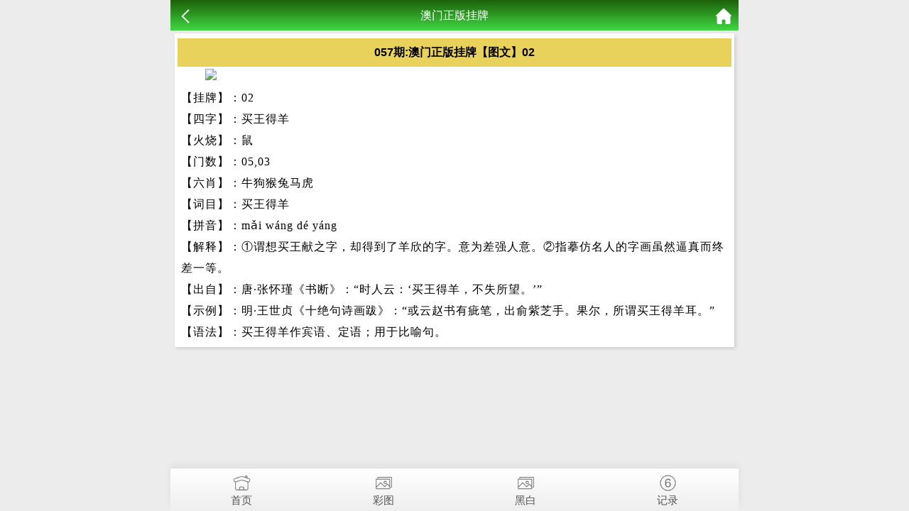

--- FILE ---
content_type: text/html; charset=utf-8
request_url: https://gzzszn.com/k_gpinfo.aspx?id=1496
body_size: 1913
content:
<!doctype html>
<html lang="en">
<head>
    <meta charset="utf-8">
    <title>057期:澳门正版挂牌【图文】02</title>
    <meta name="keywords" content="057期:澳门正版挂牌【图文】02" />
    <meta name="description" content="057期:澳门正版挂牌【图文】02" />
    <meta name="viewport" content="width=device-width, initial-scale=1.0, maximum-scale=1.0, minimum-scale=1.0, user-scalable=no, minimal-ui">
    <link rel="stylesheet" href="/css/style7/style.css" />

    <script src="/js/jquery-1.11.2.min.js"></script>
    <script src="/js/common.js"></script>
    <style>
        section img {
            width: 90%;
            margin: .2rem 5%;
        }

        .content {
            font-size: 1rem;
            background: #fff;
            margin: .2rem .4rem;
            padding: .4rem .2rem;
            box-shadow: 2px 2px 5px #ccc;
        }

            .content p {
            }
    </style>
</head>
<body>
    <header>
        <span class="back" onclick="javascript:history.back(-1);"><img src="/css/style7/back.png" alt=""></span>
        <span class="list">澳门正版挂牌</span>
        <a class="home" href="/"><img src="/css/style7/home.png" alt=""></a>
    </header>
    <section>
        <!--正文内容-->
        <div class='content'>
	        <div class="ad-a" style="line-height: 30px;font-size: 15px;">
    <style>
        .ad-a a{
            display: block;
            font-weight: bold;
            border: 1px #673AB7 solid;
            box-shadow: 1px 2px 2px #795548;
            margin: 5px 2px;
            background: url(https://tu.99988jsjs.com/all/hot.gif) left top no-repeat, linear-gradient(to bottom, #CDDC39 0%, #FFEB3B 90%);
            line-height: 30px;
            border-radius: 5px;
            padding: 0 5px;
            font-size: 13px;
            white-space: nowrap;
            text-overflow: ellipsis;
            overflow: hidden;
            padding-left: 18px;
        }
    </style>
    
     <div id="guang"></div>   
    
     
        
    
</div>


	        <h2 style="text-align:center;font-size:16px;background: #e8d25c;line-height: 40px;">057期:澳门正版挂牌【图文】02</h2>
	        <img src=https://gp.tuku8.fit/Public/gp/bb04f0380e2edb82e5b2d58b1e51bdb7.jpg>
	        <div style="font-family: 微软雅黑;letter-spacing: 1px;padding: 0 5px;line-height: 30px;">
	            <p>【挂牌】：02</p>
    	        <p>【四字】：买王得羊</p>
    	        <p>【火烧】：鼠</p>
    	        <p>【门数】：05,03</p>
    	        <p>【六肖】：牛狗猴兔马虎</p>
    	        <p>【词目】：买王得羊</p>
    	        <p>【拼音】：mǎi wáng dé yáng</p>
    	        <p>【解释】：①谓想买王献之字，却得到了羊欣的字。意为差强人意。②指摹仿名人的字画虽然逼真而终差一等。</p>
    	        <p>【出自】：唐·张怀瑾《书断》：“时人云：‘买王得羊，不失所望。’” </p>
    	        <p>【示例】：明·王世贞《十绝句诗画跋》：“或云赵书有疵笔，出俞紫芝手。果尔，所谓买王得羊耳。”</p>
    	        <p>【语法】：买王得羊作宾语、定语；用于比喻句。</p>
	        </div>
	        
<div class="ad-a" style="line-height: 30px;font-size: 15px;">
    <div id="guang2"></div>
    
    
    
    
    
</div>

	    </div>
    </section>

    <div style="height:65px"></div>

    <!--底部链接-->
    <div class="cgi-foot-links">
        <ul class="clearfix">
            <li><a href="/"><span class="cfl1"></span>首页</a></li>
            <li><a href="k_imageslist.aspx"><span class="cfl4"></span>彩图</a></li>
            <li><a href="k_imageslist2.aspx"><span class="cfl4"></span>黑白</a></li>
            <li><a href="https://kjkj123com-wwwam66tucom-369.909023.com/"><span class="cfl3"></span>记录</a></li>
        </ul>
    </div>
<div style="display:none">
<!--统计代码-->

</div>
<script defer src="https://static.cloudflareinsights.com/beacon.min.js/vcd15cbe7772f49c399c6a5babf22c1241717689176015" integrity="sha512-ZpsOmlRQV6y907TI0dKBHq9Md29nnaEIPlkf84rnaERnq6zvWvPUqr2ft8M1aS28oN72PdrCzSjY4U6VaAw1EQ==" data-cf-beacon='{"version":"2024.11.0","token":"d081116b96ea4de69ca673e6aeea2994","r":1,"server_timing":{"name":{"cfCacheStatus":true,"cfEdge":true,"cfExtPri":true,"cfL4":true,"cfOrigin":true,"cfSpeedBrain":true},"location_startswith":null}}' crossorigin="anonymous"></script>
</body>
</html>
